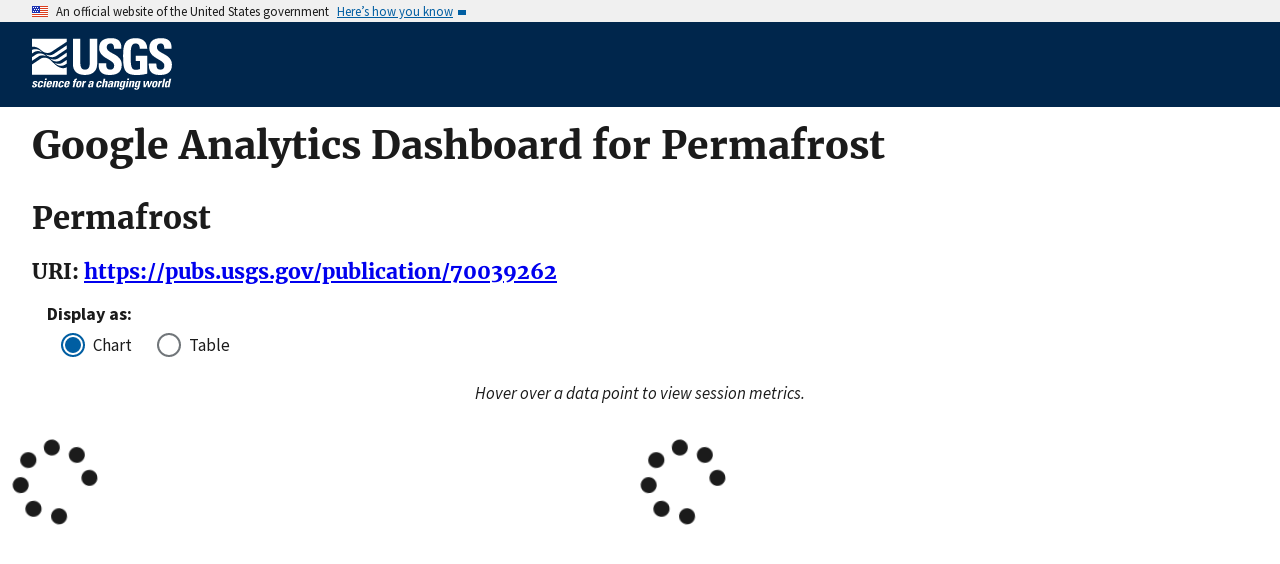

--- FILE ---
content_type: text/html; charset=utf-8
request_url: https://pubs.usgs.gov/metrics/publication/70039262/
body_size: 11895
content:


<!DOCTYPE html>
<html xmlns:mml="https://www.w3.org/1998/Math/MathML" xmlns:xlink="https://www.w3.org/1999/xlink" xmlns:ali="https://www.niso.org/schemas/ali/1.0/" xmlns:xi="https://www.w3.org/2001/XInclude" xmlns:xsi="https://www.w3.org/2001/XMLSchema-instance" lang="en">
    <head lang="en">
        <meta charset="UTF-8">
        <meta name="viewport" content="width=device-width, initial-scale=1">

        <!-- Start SAS Google Tag Manager --> 
        <script>(function(w,d,s,l,i){w[l]=w[l]||[];w[l].push({'gtm.start': new Date().getTime(),event:'gtm.js'});var f=d.getElementsByTagName(s)[0], j=d.createElement(s),dl=l!='dataLayer'?'&l='+l:'';j.async=true;j.src='https://www.googletagmanager.com/gtm.js?id='+i+dl;f.parentNode.insertBefore(j,f); })(window,document,'script','dataLayer','GTM-TVTCHDP');</script>
        <!-- End SAS Google Tag Manager -->
    
        <!-- START USGS DAP Google Tag Manager -->
        <!-- USE REQUIRED script for all public applications
        IMPORTANT: REMOVE this script for any logged in pages and/or internal applications  -->
        <script>(function(w,d,s,l,i){w[l]=w[l]||[];w[l].push({'gtm.start':
        new Date().getTime(),event:'gtm.js'});var f=d.getElementsByTagName(s)[0],
        j=d.createElement(s),dl=l!='dataLayer'?'&l='+l:'';j.async=true;j.src=
        'https://www.googletagmanager.com/gtm.js?id='+i+dl;f.parentNode.insertBefore(j,f);
        })(window,document,'script','dataLayer','GTM-TKQR8KP');</script>
        <!-- END USGS DAP Google Tag Manager --> 

        

        <title>Google Analytics for Publications Warehouse</title>

        
        

        <!--[if gt IE 8]><!-->
        <script src="https://pubs.usgs.gov/static/vendor/polyfill.js"></script>
        <script>
            if (!String.prototype.startsWith) {
                String.prototype.startsWith = function(search, pos) {
                    return this.substr(!pos || pos < 0 ? 0 : +pos, search.length) === search;
                };
            }
        </script>
        <!--<![endif]-->
        <script src="https://pubs.usgs.gov/static/vendor/system.js"></script>
        <script>
        SystemJS.import('https://pubs.usgs.gov/static/scripts/common.js');
    </script>

        
    <link rel="stylesheet" href="https://pubs.usgs.gov/static/metrics.2250dc50.css" type="text/css" />
    <style>.dygraph-legend { text-align: right; }</style>
    
    <script>
        var CONFIG = {
            PUBSID : '70039262',
            JSON_LD_ID_BASE_URL : 'https://pubs.usgs.gov/'
        };
    </script>


    </head>
    <body>
        <!-- Start SAS Google Tag Manager (noscript) --> 
            <noscript><iframe src="https://www.googletagmanager.com/ns.html?id=GTM-TVTCHDP" height="0" width="0" style="display:none;visibility:hidden"></iframe></noscript>
        <!-- End SAS Google Tag Manager (noscript) -->
    
        
        
            <a class="usa-skipnav" href="#main-content">Skip to main content</a>

    <section class="usa-banner maxw-full" aria-label="Official government website">
        <div class="usa-accordion">
            <header class="usa-banner__header">
                <div class="usa-banner__inner content-container">
                    <div class="grid-col-auto">
                        <img class="usa-banner__header-flag" src="https://pubs.usgs.gov/static/img/us_flag_small.be327dc2.png" alt="U.S. flag">
                    </div>
                    <div class="grid-col-fill tablet:grid-col-auto">
                        <p class="usa-banner__header-text">An official website of the United States government</p>
                        <p class="usa-banner__header-action" aria-hidden="true">Here’s how you know</p>
                    </div>
                    <button class="usa-accordion__button usa-banner__button"
                            aria-expanded="false" aria-controls="gov-banner">
                        <span class="usa-banner__button-text">Here’s how you know</span>
                    </button>
                </div>
            </header>
            <div class="usa-banner__content usa-accordion__content" id="gov-banner">
                <div class="grid-row grid-gap-lg">
                    <div class="usa-banner__guidance tablet:grid-col-6">
                        <img class="usa-banner__icon usa-media-block__img" src="https://pubs.usgs.gov/static/img/icon-dot-gov.42b4ac46.svg"
                             alt="Dot gov">
                        <div class="usa-media-block__body">
                            <p>
                                <strong>Official websites use .gov</strong>
                                <br/>
                                A <strong>.gov</strong> website belongs to an official government organization in the
                                United States.
                            </p>
                        </div>
                    </div>
                    <div class="usa-banner__guidance tablet:grid-col-6">
                        <img class="usa-banner__icon usa-media-block__img" src="https://pubs.usgs.gov/static/img/icon-https.73abd866.svg"
                             alt="Https">
                        <div class="usa-media-block__body">
                            <p>
                                <strong>Secure .gov websites use HTTPS</strong>
                                <br/>
                                A <strong>lock</strong> (
                                <span class="icon-lock">
                                    <svg xmlns="https://www.w3.org/2000/svg" width="52" height="64" viewBox="0 0 52 64" class="usa-banner__lock-image" role="img" aria-labelledby="banner-lock-title banner-lock-description"><title id="banner-lock-title">Lock</title><desc id="banner-lock-description">A locked padlock</desc><path fill="#000000" fill-rule="evenodd" d="M26 0c10.493 0 19 8.507 19 19v9h3a4 4 0 0 1 4 4v28a4 4 0 0 1-4 4H4a4 4 0 0 1-4-4V32a4 4 0 0 1 4-4h3v-9C7 8.507 15.507 0 26 0zm0 8c-5.979 0-10.843 4.77-10.996 10.712L15 19v9h22v-9c0-6.075-4.925-11-11-11z"/></svg>
                                </span>
                                ) or <strong>https://</strong> means you’ve safely connected to the .gov website. Share sensitive information only on official, secure websites.
                            </p>
                        </div>
                    </div>
                </div>
            </div>
        </div>
    </section>
    <div class="usa-overlay"></div>

    <header class="usa-header usa-header--extended usgs-header site-header" role="banner">
        <div class="usgs-header-container">
            <div class="usa-navbar">
                <div class="usa-logo" id="extended-logo">
                    <a href="https://www.usgs.gov" accesskey="1" title="Home" aria-label="Home">
                        <img alt="USGS Home" src="https://pubs.usgs.gov/static/img/USGS_logo.356d51b9.svg"></img>
                    </a>
                    
                </div>
                <button class="usa-menu-btn">Menu</button>
            </div>
        </div>

        
    </header>

        

        <main id="main-content">
            
    <div class="usa-prose">
        
    <h1>Google Analytics Dashboard for Permafrost</h1>
    <h2>Permafrost</h2>
    <h3>URI: <a href="/publication/70039262">https://pubs.usgs.gov/publication/70039262</a></h3>
    <fieldset class="chart-display-select-div">
        <legend>Display as:&nbsp;</legend>
        <div class="usa-radio">
            <input class="usa-radio__input" id="display-chart" type="radio" name="display-style" value="chart" checked />&nbsp;
            <label class="usa-radio__label" for="display-chart">Chart</label>
        </div>
        <div>
            <input class="usa-radio__input" id="display-table" type="radio" name="display-style" value="table" />&nbsp;
            <label class="usa-radio__label" for="display-table">Table</label>
        </div>
    </fieldset>
    <div class="chart-display">
        <div style="text-align: center;margin-bottom: 2em;font-style: italic;">Hover over a data point to view session metrics.</div>
        <div id="sessions-div" class="metric-div" style="margin-bottom: 3em">
            <div id="recent-sessions-container" class="recent-div" style="padding-left: 0rem; padding-right: 0rem;"><i class="fas fa-spinner fa-spin fa-5x"></i></div>
            <div id="year-sessions-container" class="year-div" style="padding-left: 0rem; padding-right: 0rem;"><i class="fas fa-spinner fa-spin fa-5x"></i></div>
        </div>
        <div id="visitors-div" class="metric-div" style="margin-bottom: 3em">
            <div id="recent-visitors-container" class="recent-div" style="padding-left: 0rem; padding-right: 0rem;"></div>
            <div id="year-visitors-container" class="year-div" style="padding-left: 0rem; padding-right: 0rem;"></div>
        </div>
        <div id="downloads-div" class="metric-div" style="margin-bottom: 3em">
            <div id="recent-downloads-container" class="recent-div" style="padding-left: 0rem; padding-right: 0rem;"></div>
            <div id="year-downloads-container" class="year-div" style="padding-left: 0rem; padding-right: 0rem;"></div>
        </div>
    </div>
    <div class="table-display">
        <div id="sessions-table-div" class="metric-table-div">
            <div class="recent-div">
                <table class="usa-table metric-table" id="recent-sessions-table"></table>
            </div>
            <div class="year-div">
                <table class="usa-table metric-table" id="year-sessions-table"></table>
            </div>
        </div>
        <div id="users-table-div" class="metric-table-div">
            <div class="recent-div">
                <table class="usa-table metric-table" id="recent-users-table"></table>
            </div>
            <div class="year-div">
                <table class="usa-table metric-table" id="year-users-table"></table>
            </div>
        </div>
        <div id="downloadevents-table-div" class="metric-table-div">
            <div class="recent-div">
                <table class="usa-table metric-table" id="recent-downloadevents-table"></table>
            </div>
            <div class="year-div">
                <table class="usa-table metric-table" id="year-downloadevents-table"></table>
            </div>
        </div>
    </div>

    </div>

        </main>
        <footer class="usa-footer" role="contentinfo">
    <nav class="usa-footer-primary-section" aria-label="Footer Navigation">
        <div class="usgs-footer-nav">
            <a class="usgs-footer-link" href="https://www.doi.gov/privacy">DOI Privacy Policy</a> |
            <a class="usgs-footer-link" href="https://www.usgs.gov/policies-and-notices">Legal</a> |
            <a class="usgs-footer-link" href="https://www.usgs.gov/accessibility-and-us-geological-survey">Accessibility</a> |
            <a class="usgs-footer-link" href="https://www.usgs.gov/sitemap.html">Site Map</a> |
            <a class="usgs-footer-link" href="https://answers.usgs.gov/">Contact USGS</a>
        </div>
        <div class="usgs-footer-nav">
            <a class="usgs-footer-link" href="https://www.doi.gov/">U.S. Department of the Interior</a> |
            <a class="usgs-footer-link" href="https://www.doioig.gov/">DOI Inspector General</a> |
            <a class="usgs-footer-link" href="https://www.whitehouse.gov/">White House</a> |
            <a class="usgs-footer-link" href="https://www.whitehouse.gov/omb/management/egov/">E-gov</a> |
            <a class="usgs-footer-link" href="https://www.doi.gov/pmb/eeo/no-fear-act">No Fear Act</a> |
            <a class="usgs-footer-link" href="https://www.usgs.gov/about/organization/science-support/foia">FOIA</a>
        </div>
    </nav>
</footer>
        
    
    <script>
        SystemJS.import('https://pubs.usgs.gov/static/scripts/pubGraphController.js');
    </script>

    </body>
</html>

--- FILE ---
content_type: text/javascript
request_url: https://pubs.usgs.gov/static/scripts/pubGraphController.js
body_size: 955
content:
System.register(["./_baseIteratee-01aa569f.js","./analyticsGraph-75d91ff2.js","./analyticsTable-2d3e256a.js","./moment-daa7b413.js","./map-556be124.js","./_createWrap-19943dff.js","./runtime-7cdc094e.js"],function(){"use strict";var e,t,n,a,s,o;return{setters:[function(t){e=t.j},function(e){t=e.p,n=e.b,a=e.a,s=e.c},function(e){o=e.c},function(){},function(){},function(){},function(){}],execute:function(){var r="MMM DD YYYY",i="MMM YYYY",m="/publication/"+CONFIG.PUBSID,l=document.getElementById("year-sessions-container"),d=document.getElementById("recent-sessions-container"),c=document.getElementById("year-visitors-container"),u=document.getElementById("recent-visitors-container"),p=document.getElementById("year-downloads-container"),f=document.getElementById("recent-downloads-container"),y=e("#recent-sessions-table"),h=e("#recent-users-table"),b=e("#recent-downloadevents-table"),v=e("#year-sessions-table"),F=e("#year-users-table"),w=e("#year-downloadevents-table"),g=[],D={name:"sessions"},M={name:"activeUsers"},I={name:"eventCount"},N={dimensionName:"pagePath",operator:"EXACT",names:[m]},E={dimensionName:"eventName",operator:"EXACT",names:["downloads"]},j=[{metrics:[D],dimFilters:[{filters:[N]}],dimensions:[{name:"yearMonth"}]},{metrics:[M],dimFilters:[{filters:[N]}],dimensions:[{name:"yearMonth"}]},{metrics:[I],dimFilters:[{operator:"AND",filters:[N,E]}],dimensions:[{name:"yearMonth"},{name:"eventName"},{name:"pagePath"}]}],L=[{metrics:[D],dimFilters:[{filters:[N]}],dimensions:[{name:"date"}]},{metrics:[M],dimFilters:[{filters:[N]}],dimensions:[{name:"date"}]},{metrics:[I],dimFilters:[{operator:"AND",filters:[N,E]}],dimensions:[{name:"date"},{name:"eventName"},{name:"pagePath"}]}],U=function(e,t){return[t.date.toDate(),parseInt(t[e])]},Y=t(U,D.name),B=t(U,M.name),S=t(U,I.name),T=n(j);e('input[name="display-style"]').click(function(t){var n=e(".chart-display"),a=e(".table-display");"chart"===e(t.currentTarget).val()?(n.show(),a.hide(),g.forEach(function(e){return e.resize()})):(n.hide(),a.show())}),T.done(function(e){g=g.concat(function(e){var t=e[0].map(Y),n=e[1].map(B),a=e[2].map(S),r=[];return t.shift(),n.shift(),a.shift(),r.push(s(l,t,{ylabel:"Sessions",title:"Visitors per month",dateFormat:i})),r.push(s(c,n,{ylabel:"Users",title:"Unique visitors per month",dateFormat:i})),r.push(s(p,a,{ylabel:"Downloads",title:"Downloads per month",dateFormat:i})),o(v,t,{columnLabel:"Visitors per month",dateFormat:i}),o(F,n,{columnLabel:"Unique visitors per month",dateFormat:i}),o(w,a,{columnLabel:"Downloads per month",dateFormat:i}),r}(e))}).fail(function(e){l.innerHTML=e.responseJSON.error.message}).always(function(){a(L).done(function(e){g=g.concat(function(e){var t=e[0].map(Y),n=e[1].map(B),a=e[2].map(S),i=[];return i.push(s(d,t,{ylabel:"Sessions",title:"Visitors per day",dateFormat:r})),i.push(s(u,n,{ylabel:"Users",title:"Unique visitors per day",dateFormat:r})),i.push(s(f,a,{ylabel:"Downloads",title:"Downloads per day",dateFormat:r})),o(y,t,{columnLabel:"Visitors per day",dateFormat:r}),o(h,a,{columnLabel:"Unique visitors per day",dateFormat:r}),o(b,a,{columnLabel:"Downloads per day",dateFormat:r}),i}(e))}).fail(function(e){d.innerHTML=e.responseJSON.error.message})})}}});
